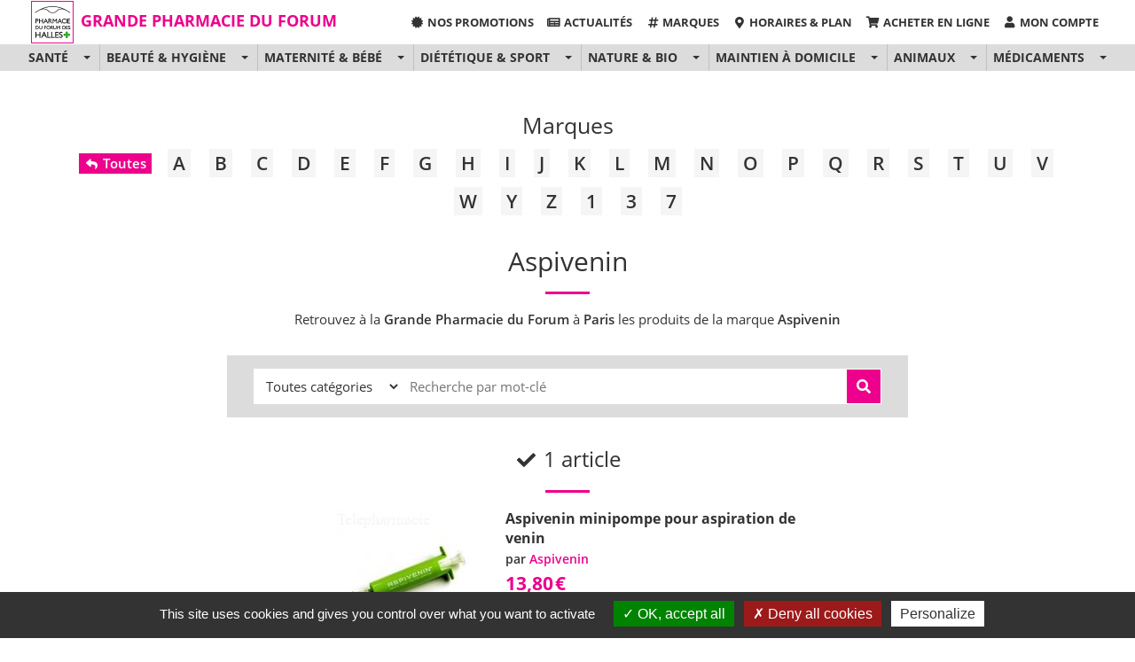

--- FILE ---
content_type: text/html; charset=UTF-8
request_url: https://www.pharmacie-forum-halles-paris.com/Aspivenin/p/4/305/28168/
body_size: 10433
content:
<!DOCTYPE html>
<html lang="fr">
<head>
<title>Marque ASPIVENIN &agrave; Paris - Grande Pharmacie du Forum</title>
<meta charset="UTF-8">
<meta name="description" content="&Agrave; Paris, les produits de la marque Aspivenin sont disponibles &agrave; la Grande Pharmacie du Forum - 1 rue Pierre Lescot - Porte Rambuteau - Niveau -2 - 75001 Paris">
<meta name="author" content="Grande Pharmacie du Forum">
<meta name="generator" content="Gulliver.com">
<meta name="viewport" content="width=device-width, initial-scale=1">
<meta http-equiv="X-UA-Compatible" content="IE=edge">
<link rel="canonical" href="https://www.pharmacie-forum-halles-paris.com/Aspivenin/p/4/305/28168/">
<meta name="robots" content="index, follow">
<link rel="icon" type="image/png" href="/gfm/240245/m/img/logo-512.png" sizes="512x512">
<link rel="stylesheet" href="https://cdnjs.cloudflare.com/ajax/libs/twitter-bootstrap/3.4.1/css/bootstrap.css" integrity="sha512-mG7Xo6XLlQ13JGPQLgLxI7bz8QlErrsE9rYQDRgF+6AlQHm9Tn5bh/vaIKxBmM9mULPC6yizAhEmKyGgNHCIvg==" crossorigin="anonymous" referrerpolicy="no-referrer" />
<link rel="stylesheet" type="text/css" href="/gfm/240004/m/css/creative/creative.min.css?t=1634727084" media="all" />
<style type="text/css">
.jslink{cursor:pointer}.sort-by-keyword-area{margin-bottom:2em;display:flex;max-width:768px;margin-left:auto;margin-right:auto;padding:1em 2em;background-color:#dcdcdc}#my_header .sort-by-keyword-area{color:#000;background-color:rgba(255,255,255,.5)}.sort-by-keyword-area form{width:100%}.sort-by-keyword-area .form-area{display:flex}.sort-by-keyword-area .form-area .input-area,.sort-by-keyword-area .form-area .select-area{height:2.667em}.sort-by-keyword-area .form-area .submit-area{width:2.667em;height:2.667em}.sort-by-keyword-area .form-area .select-area select{width:100%;height:100%;font-size:1em;color:inherit;padding-left:.667em;border:0;border-radius:0;outline:0;background-color:#fff}.sort-by-keyword-area .form-area .input-area{flex:1}.sort-by-keyword-area .form-area .input-area input{width:100%;height:100%;font-size:1em;color:inherit;padding-left:.667em;padding-right:.667em;border:0;border-radius:0;outline:0;background-color:#fff;text-overflow:ellipsis}.sort-by-keyword-area .form-area .submit-area button{width:100%;height:100%;font-size:1.067em;padding:0;border-radius:0;border:1px solid #fff;outline:0}@media(max-width:480px){.sort-by-keyword-area .form-area{display:flex;flex-wrap:wrap}.sort-by-keyword-area .form-area .select-area{flex-basis:100%;margin-bottom:.5em}}.not_found_title,h1.not_found_title,h2.not_found_title,h3.not_found_title,h4.not_found_title{color:inherit;font-family:inherit;font-size:1.6em;font-weight:500;padding:0;margin:0 0 .5em 0;line-height:normal;text-transform:none}.plist .section-heading a{color:inherit}.plist .intro-area{margin-bottom:2em}.plist .intro-area .img-area{margin-bottom:2em}.plist .intro-area .img-area img{margin:auto;max-width:100%;height:auto!important}.plist .intro-area .desc-area strong{font-weight:600}@media(min-width:1024px){.plist .intro-area{display:flex;align-items:center}.plist .intro-area .img-area{flex:1;margin-bottom:0;padding-right:2em}.plist .intro-area .desc-area{flex:1;text-align:justify}}@media(max-width:480px){.plist .intro-area{display:none}}.my-btn{font-size:.867em;font-weight:600;padding:.5em 1em}.my-btn.my-text-transform-none{text-transform:none}.my-btn .badge{font-size:smaller;font-weight:600;color:#333;background-color:#fff}.my-btn.my-btn-black{color:#fff;background-color:#000}.my-btn.my-btn-black:active,.my-btn.my-btn-black:focus,.my-btn.my-btn-black:hover{background-color:#333;color:#fff}.my-btn.my-my-black .badge{color:#000}.my-btn.my-btn-silver{color:#333;background-color:#dcdcdc}.my-btn.my-btn-silver:active,.my-btn.my-btn-silver:focus,.my-btn.my-btn-silver:hover{color:#333;background-color:#d3d3d3}.plist .nav-area{display:flex;justify-content:center;align-items:center;flex-wrap:wrap;margin-bottom:2em}.plist .nav-area div{padding:.25em}.plist .nav-area div h2,.plist .nav-area div h3,.plist .nav-area div h4{padding:0;margin:0;font:inherit}.plist .nav-area div a,.plist .nav-area div button{border-radius:0}.my-tuiles-area .my-ss-cat:first-child{margin-top:.75em}.my-tuiles-area .my-ss-cat .inside{border-bottom:1px solid #dcdcdc;padding-bottom:1em;margin-bottom:1em}.my-tuiles-area .my-ss-cat .image img{display:block;max-width:100%;width:auto;height:auto;margin:auto}.my-tuiles-area .tuile-name{font-size:1em;font-weight:800;color:inherit;margin:.667em 0 0 0;padding:0;text-transform:uppercase}.my-tuiles-area .tuile-name a{display:block;color:inherit;padding:0 .2em}@media screen and (min-width:480px){.my-tuiles-area{display:flex;flex-wrap:wrap;justify-content:center;margin-bottom:2em}.my-tuiles-area .my-ss-cat{padding:.5em;display:flex}.my-tuiles-area .my-ss-cat:first-child{margin-top:0}.my-tuiles-area .my-ss-cat .inside{width:100%;border:1px solid #dcdcdc;padding-bottom:0;margin-bottom:0}.my-tuiles-area .tuile-name{margin:.667em 0}}@media screen and (min-width:1200px){.my-tuiles-area .my-ss-cat{flex-basis:33.3333%;padding:.5em;display:flex}}@media screen and (min-width:480px) and (max-width:1200px){.my-tuiles-area .my-ss-cat{flex-basis:50%;padding:.5em;display:flex}}.plist .nb-results-area{font-size:1.6em;font-weight:500;margin-top:0;margin-bottom:.5em}.plist hr{margin:1.2em auto}.plist .reset-filter-area{display:inline-flex;min-width:33.333333%;justify-content:center;align-items:center;flex-wrap:wrap;margin-bottom:1em;background-color:#f5f5f5;border:1px solid #dcdcdc;padding:.5em 2em}.plist .reset-filter-area .reset-title{font-size:.933em;margin-right:1em}.plist .reset-filter-area .reset-filters{display:flex;justify-content:center;align-items:center;flex-wrap:wrap}.plist .reset-filter-area .reset-filters div{padding:.25em}.plist .reset-filter-area .reset-filters button{outline:0!important;border-radius:0;font-size:.8em}.plist .filter-and-sort-area{display:flex;flex-direction:column;align-items:center;margin-bottom:2em;position:relative}.plist .filter-and-sort-area button[name=filter]{font-size:.933em}.plist .filter-and-sort-area button[name=filter],.plist .filter-and-sort-area button[name=sort]{margin:.25em;outline:0!important}.plist .filter-area{position:absolute;top:100%;z-index:1;margin-top:.667em;display:none;padding-left:1em;padding-right:1em}.plist .filter-area .inside{display:inline-flex;flex-wrap:wrap;background-color:#fff;border-radius:.333em}.plist .filter-area .panel{flex:1;min-width:225px;margin:.333em;border-radius:0;border-color:silver}.plist .filter-area .panel-heading{font-size:.867em;font-weight:600;text-align:left;text-transform:uppercase;padding:.5em 1em;color:#333;background-color:#dcdcdc;border-radius:0;border-bottom:1px solid silver}.plist .filter-area .list-group{margin:0;max-height:20em;overflow-y:auto}.plist .filter-area .list-group-item{font-size:.933em;color:inherit;padding:.5em 1em;outline:0!important}.plist .filter-area .list-group-item .badge{margin-left:1em;color:inherit;line-height:normal;font-weight:400;font-size:.8em;background-color:#dcdcdc;border-radius:0;padding:.25em .5em}.plist .pagination-area{display:flex;justify-content:center;align-items:center;flex-wrap:wrap;margin-bottom:2em}.plist .pagination-area div{padding:.25em}.plist .brands-area{display:flex;justify-content:center;flex-wrap:wrap;margin-bottom:2em}.plist .brands-area div h2,.plist .brands-area div h3,.plist .brands-area div h4{display:inline;padding:0;margin:0;font:inherit}.plist .brands-area .caps{display:flex;flex-direction:column;padding-left:.5em;padding-right:.5em;margin-bottom:1em}.plist .brands-area .caps .image{background-color:#fff;border:1px solid #dcdcdc;border-radius:.25em;padding:.25em;margin-bottom:.25em;flex:1;display:flex;align-items:center}.plist .brands-area .caps:hover .image{border-color:silver}.plist .brands-area .caps .image a{flex:1}.plist .brands-area .caps .image img{max-width:105px;max-height:75px;height:auto;margin:auto}.plist .brands-area .caps .name{font-size:inherit;font-weight:inherit;padding:0;margin:auto;line-height:1.1}.plist .brands-area .caps .name a{font-weight:600;line-height:1.1}.plist .brands-area .caps .name .nb{font-size:.875em;margin-left:.25em}@media(min-width:768px){.plist .brands-area .caps{flex-basis:20%}}@media(min-width:576px) and (max-width:768px){.plist .brands-area .caps{flex-basis:25%}}@media(max-width:576px){.plist .brands-area .caps{flex-basis:50%}}.plist .sumup_promos.promotion_list{flex-basis:100%;padding:0;margin-bottom:2em;display:flex;flex-wrap:wrap;justify-content:center;align-items:center}.plist .sumup_promos.promotion_list .caps{flex-basis:50%;padding:.333em}.plist .sumup_promos.promotion_list .caps.pointer{cursor:pointer}@media screen and (min-width:640px){.plist .sumup_promos.promotion_list .caps{flex-basis:33.333%}}.plist .sumup_promos.promotion_list .caps img{display:block;max-width:100%;height:auto;margin:auto}.abecedaire-area{display:flex;flex-wrap:wrap;justify-content:center;align-items:center;margin-bottom:2em}.abecedaire-area button{margin: .25em .5em;font-size:1.4em;font-weight:600;text-decoration:none;border-radius:0;border:0;background-color:whitesmoke;color:inherit;outline:none !important}.abecedaire-area button:hover, .abecedaire-area button.current{background-color:#00A95C;color:white}.abecedaire-area .view_all{background-color:#00A95C;color:white;font-size:1em}.my-caps-web{display:flex;align-items:center;width:100%;margin-bottom:1em;padding-bottom:1em;border-bottom:1px solid #dcdcdc;line-height:normal}.my-caps-web .gotoprod{cursor:pointer}@media screen and (min-width:1024px){.caps_lines{display:flex;flex-wrap:wrap;justify-content:center;margin-bottom:2em}.my-caps-web{flex-basis:50%;align-items:normal}}.my-caps-web p{margin:0}.my-caps-web .my-thumbnail-area{flex-basis:200px;max-width:36%;text-align:center;margin-right:1em}.my-caps-web img{display:block;max-width:100%;max-height:200px;width:auto;height:auto;margin:auto}.my-caps-web .thumbnail-info-01-area{padding-top:1em;font-size:.6em;line-height:1;color:silver}.my-caps-web .my-data-area{flex:1;text-align:left}.my-caps-web .medicament-area{font-size:.867em;color:grey;text-transform:uppercase}.my-caps-web .breadcrumb-area{font-size:.8em;margin-bottom:.25em}.my-caps-web .name-area{font-size:1.067em;font-weight:700;text-transform:none;line-height:inherit;margin-top:0;margin-bottom:0}.my-caps-web .name-area a{color:inherit}.my-caps-web .name-area a:hover{text-decoration:underline}.my-caps-web .brand-area{font-size:.933em;font-weight:600;margin-top:.25em}.my-caps-web .brand-area a{display:inline-block;color:inherit;text-decoration:none;outline:0}.my-caps-web .brand-area a:hover,.my-caps-web .brand-area a:hover *{text-decoration:underline}.my-caps-web .brand-area img.brand-thumbnail{max-width:92px;max-height:32px}.my-caps-web .category-name-area{font-size:.867em;font-weight:600;margin-top:.25em}.my-caps-web .category-name-area a{color:inherit;text-decoration:none;outline:0}.my-caps-web .price-area{margin-top:.25em}.my-caps-web .price-area .price{font-size:1.4em;font-weight:700}.my-caps-web .price-area .old-price{font-size:.867em}.my-caps-web .currency{padding-left:2px!important}.my-caps-web .price-area-with-cartrule{font-size:.933em;margin-bottom:.25em}.my-caps-web .dispo-area{font-size:.867em;font-weight:600;margin-top:.5em}.my-caps-web .cartrules-area{margin:.75em 0 .25em 0;display:inline-block;color:inherit;background-color:#fff;border:1px solid #dcdcdc;padding:2px .5em;-webkit-user-select:none;-moz-user-select:none;-ms-user-select:none;user-select:none}.my-caps-web .cartrules-area .cartrules-title{font-size:.933em;font-weight:700;line-height:1.1em;padding:.333em 0}.my-caps-web .cartrules-area .cartrules-title small{font-weight:normal}.my-caps-web .click-to-action-area{margin-top:.5em}.my-caps-web .avail-info-area{font-size:.867em;margin-top:.5em}.my-caps-web .description-area{font-size:.867em;margin-top:1em;text-align:justify;line-height:1.2}.my-caps-web .description-area strong{font-weight:600}.my-caps-web .admin-area{margin-top:1em;font-size:.8em;border:1px dashed #dcdcdc;padding:.5em 1em;line-height:normal} .heart_stroke{border-bottom: 1px solid gainsboro;margin-bottom:1em}
</style>
<style type="text/css">
.color-highlight {color:#EC008C} hr {border-color:#EC008C;}a {color:#EC008C;}.bg-primary {background-color:#EC008C;}.navbar-default .navbar-header .my-header-name a {color:#EC008C;}.navbar-default .nav > li > a:hover,.navbar-default .nav > li > a:focus:hover, .navbar-default .nav > li.active > a,.navbar-default .nav > li.active > a:hover,.navbar-default .nav > li.active > a:focus {color:#EC008C;}@media (min-width: 768px) {.navbar-default.affix .navbar-header .my-header-name a, .navbar-default.affix .navbar-header .my-header-name a:hover, .navbar-default.affix .navbar-header .my-header-name a:focus {color: #EC008C!important;}.navbar-default.affix .nav > li > a:hover,.navbar-default.affix .nav > li > a:focus:hover,.navbar-default.affix .nav > li.active > a,.navbar-default.affix .nav > li.active > a:hover,.navbar-default.affix .nav > li.active > a:focus {color:#EC008C!important;}} #contact .copyright-area a:hover {color: #EC008C;} .text-primary {color: #EC008C;}.btn-primary {color: white;background-color: #EC008C;border-color: #EC008C;}.btn-primary:hover, .btn-primary:focus, .btn-primary.focus, .btn-primary:active, .btn-primary.active, .open > .dropdown-toggle.btn-primary {color: #EC008C;}.btn-primary.disabled, .btn-primary[disabled], fieldset[disabled] .btn-primary, .btn-primary.disabled:hover, .btn-primary[disabled]:hover, fieldset[disabled] .btn-primary:hover, .btn-primary.disabled:focus, .btn-primary[disabled]:focus, fieldset[disabled] .btn-primary:focus, .btn-primary.disabled.focus, .btn-primary[disabled].focus, fieldset[disabled] .btn-primary.focus, .btn-primary.disabled:active, .btn-primary[disabled]:active, fieldset[disabled] .btn-primary:active, .btn-primary.disabled.active, .btn-primary[disabled].active, fieldset[disabled] .btn-primary.active {background-color: #EC008C;border-color: #EC008C;}.btn-primary .badge {color: #EC008C;}.bg-primary .btn.btn-default {color: #EC008C; border: 2px solid white; outline: none;}.bg-primary .btn.btn-default:hover, .bg-primary .btn.btn-default:active {background-color: transparent; color: white;}.abecedaire-area button:hover, .abecedaire-area button.current{background-color:#EC008C}.brand-area-by-letter .this-letter-list-area .letter-title{color:#EC008C}.abecedaire-area .view_all{background-color:#EC008C}.my-tuiles-area .my-ss-cat .inside:hover .tuile-name a, .my-tuiles-area .my-ss-cat .inside .tuile-name a:hover{color:#EC008C}.form_covid_0321 .line{border-bottom-color:#EC008C}section{padding-top:2em;padding-bottom:2em}.navbar-default,.navbar-default.my-navbar-opaque{border-color:#fff;background-color:#fff}.navbar-default .navbar-collapse{border-color:#fff}.navbar-default .navbar-header .my-header-name{padding-left:7.5px;padding-right:7.5px}.navbar-default .navbar-header .my-header-name h1,.navbar-default .navbar-header .my-header-name h2,.navbar-default .navbar-header .my-header-name h3{padding-top:2.5px;padding-bottom:2.5px}@media (min-width:768px){.navbar-default .navbar-header .my-header-name a,.navbar-default .navbar-header .my-header-name a:focus,.navbar-default .navbar-header .my-header-name a:hover{color:#EC008C!important}.navbar-default .nav>li>a,.navbar-default .nav>li>a:focus{color:#333}.navbar-default .nav>li>a:focus:hover,.navbar-default .nav>li>a:hover{color:#333}.navbar-default .nav>li.active>a,.navbar-default .nav>li.active>a:focus,.navbar-default .nav>li.active>a:hover{color:#333}.navbar-default .nav>li>a:focus:hover,.navbar-default .nav>li>a:hover{color:#EC008C!important}.navbar-default .nav>li.active>a,.navbar-default .nav>li.active>a:focus,.navbar-default .nav>li.active>a:hover{color:#EC008C!important}}@media (min-width:992px){#mainNav .container-fluid{padding-left:0;padding-right:0}#mainNav li.arbo_product{display:none}}@media (max-width:991.98px){.my_navigation_plus{display:none}}@media (min-width:992px){.my_navigation_plus{flex-basis:100%;background-color:#dcdcdc}.my_navigation_plus .nav.nav-pills{display:flex;flex-wrap:wrap;justify-content:center}.my_navigation_plus .nav.nav-pills>li{display:flex;border-left:1px solid silver}.my_navigation_plus .nav.nav-pills>li:first-child{border-left:0}.my_navigation_plus .nav.nav-pills>li>a:first-child{font-size:.933em}.my_navigation_plus .nav.nav-pills>li .dropdown-menu a{font-size:1.063em}}
</style>
<!-- HTML5 Shim and Respond.js IE8 support of HTML5 elements and media queries -->
<!-- WARNING: Respond.js doesn't work if you view the page via file:// -->
<!--[if lt IE 9]>
<script src="https://cdnjs.cloudflare.com/ajax/libs/html5shiv/3.7.3/html5shiv.min.js" integrity="sha512-UDJtJXfzfsiPPgnI5S1000FPLBHMhvzAMX15I+qG2E2OAzC9P1JzUwJOfnypXiOH7MRPaqzhPbBGDNNj7zBfoA==" crossorigin="anonymous"></script>
<script src="https://cdnjs.cloudflare.com/ajax/libs/respond.js/1.4.2/respond.min.js" integrity="sha512-qWVvreMuH9i0DrugcOtifxdtZVBBL0X75r9YweXsdCHtXUidlctw7NXg5KVP3ITPtqZ2S575A0wFkvgS2anqSA==" crossorigin="anonymous"></script>
<![endif]-->
<link rel="stylesheet" type="text/css" href="/gfm/240004/m/css/open-sans.css" media="all" />
<link rel="stylesheet" href="https://cdnjs.cloudflare.com/ajax/libs/font-awesome/5.15.4/css/all.min.css" integrity="sha512-1ycn6IcaQQ40/MKBW2W4Rhis/DbILU74C1vSrLJxCq57o941Ym01SwNsOMqvEBFlcgUa6xLiPY/NS5R+E6ztJQ==" crossorigin="anonymous" referrerpolicy="no-referrer" media="print" onload="this.media='all'; this.onload=null;" />
</head>
<body id="page-top" class="fdh"><nav id="mainNav" class="navbar navbar-default navbar-fixed-top my-navbar-opaque"><div class="container-fluid"><div class="navbar-header"><div class="my-header-logo"><a class="page-scroll" href="https://www.pharmacie-forum-halles-paris.com/" title="Grande Pharmacie du Forum" rel="nofollow"><img loading="lazy" src="/gfm/240245/m/img/logo-96.png" alt="Grande Pharmacie du Forum" width="96" height="96"></a></div><div class="my-header-name"><a class="page-scroll" href="https://www.pharmacie-forum-halles-paris.com/" title="Grande Pharmacie du Forum">Grande Pharmacie du Forum</a></div><div class="my-header-menu"><button type="button" class="navbar-toggle collapsed" data-toggle="collapse" data-target="#bs-example-navbar-collapse-1"><span class="sr-only">Toggle navigation</span> Menu <i class="fa fa-bars"></i></button></div></div><div class="collapse navbar-collapse" id="bs-example-navbar-collapse-1"><ul class="nav navbar-nav"><li><a class="page-scroll" href="/Promotions/p/3/302/0/" title="Nos promotions"><i class="fas fa-certificate fa-fw"></i> Nos promotions</a></li><li><a class="page-scroll" href="/Actualites/p/3/312/0/" title="Actualit&eacute;s"><i class="fas fa-newspaper fa-fw"></i> Actualit&eacute;s</a></li><li class="nav-item dropdown arbo_product"><a class="nav-link dropdown-toggle" href="#" id="navbarDropdown" role="button" data-toggle="dropdown" aria-haspopup="true" aria-expanded="false"><i class="fas fa-bars fa-fw"></i> Nos produits</a><ul class="dropdown-menu dropdown-menu-right" aria-labelledby="navbarDropdown" style="left:0;right:auto;"><li class="dropdown-item"><div class="my-link"><a href="/Sante/p/3/321/0/" title="Sant&eacute;"><span class="icon"><i class="my-fa-icon fas fa-heartbeat"></i></span><span class="link">Sant&eacute;</span></a></div></li>
<li class="dropdown-item"><div class="my-link"><a href="/Beaute-Hygiene/p/3/322/0/" title="Beaut&eacute; &amp; Hygi&egrave;ne"><span class="icon"><i class="my-fa-icon fas fa-pump-soap"></i></span><span class="link">Beaut&eacute; &amp; Hygi&egrave;ne</span></a></div></li>
<li class="dropdown-item"><div class="my-link"><a href="/Maternite-Bebe/p/3/323/0/" title="Maternit&eacute; &amp; B&eacute;b&eacute;"><span class="icon"><i class="my-fa-icon fas fa-baby"></i></span><span class="link">Maternit&eacute; &amp; B&eacute;b&eacute;</span></a></div></li>
<li class="dropdown-item"><div class="my-link"><a href="/Dietetique-Sport/p/3/324/0/" title="Di&eacute;t&eacute;tique &amp; Sport"><span class="icon"><i class="my-fa-icon fas fa-running"></i></span><span class="link">Di&eacute;t&eacute;tique &amp; Sport</span></a></div></li>
<li class="dropdown-item"><div class="my-link"><a href="/Nature-Bio/p/3/325/0/" title="Nature &amp; Bio"><span class="icon"><i class="my-fa-icon fas fa-leaf"></i></span><span class="link">Nature &amp; Bio</span></a></div></li>
<li class="dropdown-item"><div class="my-link"><a href="/Maintien-a-domicile/p/3/326/0/" title="Maintien &agrave; domicile"><span class="icon"><i class="my-fa-icon fas fa-crutch"></i></span><span class="link">Maintien &agrave; domicile</span></a></div></li>
<li class="dropdown-item"><div class="my-link"><a href="/Animaux/p/3/327/0/" title="Animaux"><span class="icon"><i class="my-fa-icon fas fa-paw"></i></span><span class="link">Animaux</span></a></div></li>
<li class="dropdown-item"><div class="my-link"><a href="/Medicaments/p/3/328/0/" title="M&eacute;dicaments"><span class="icon"><i class="my-fa-icon fas fa-pills"></i></span><span class="link">M&eacute;dicaments</span></a></div></li>
</ul></li><li><a href="/Marques/p/3/305/0/" title="Marques"><i class="fas fa-hashtag fa-fw"></i> Marques</a></li><li><a class="page-scroll" href="#contact" title="Horaires &amp; Plan"><i class="fas fa-map-marker-alt fa-fw"></i> Horaires &amp; Plan</a></li><li><a class="page-scroll" href="https://www.pharmacie-forum-halles-paris.com/appli" title="Acheter en ligne" target="_blank"><i class="fas fa-shopping-cart fa-fw"></i> Acheter en ligne</a></li><li><a class="page-scroll" href="https://www.pharmacie-forum-halles-paris.com/appli" title="Acheter en ligne" target="_blank"><i class="fas fa-user fa-fw"></i> Mon compte</a></li></ul></div><nav role="navigation" class="my_navigation_plus"><ul class="nav nav-pills"><li role="presentation" class="dropdown"><a href="/Sante/p/3/321/0/" title="Sant&eacute;">Sant&eacute;</a><a class="dropdown-toggle" data-toggle="dropdown" href="#" role="button" aria-haspopup="true" aria-expanded="false"><span class="caret"></span></a><ul class="dropdown-menu"><li><a href="/Allergie-prevention/p/3/351/0/" title="Allergie, pr&eacute;vention">Allergie, pr&eacute;vention</a></li><li><a href="/Complement-alimentaire/p/3/352/0/" title="Compl&eacute;ment alimentaire">Compl&eacute;ment alimentaire</a></li><li><a href="/Sexualite/p/3/353/0/" title="Sexualit&eacute;">Sexualit&eacute;</a></li><li><a href="/Anti-poux-Anti-moustiques/p/3/354/0/" title="Anti-poux, Anti-moustiques">Anti-poux, Anti-moustiques</a></li><li><a href="/Stress-anxiete-Sommeil/p/3/355/0/" title="Stress, anxi&eacute;t&eacute;, Sommeil">Stress, anxi&eacute;t&eacute;, Sommeil</a></li><li><a href="/Douleurs-maux/p/3/356/0/" title="Douleurs/maux">Douleurs/maux</a></li><li><a href="/Autres-Sante/p/3/357/0/" title="Autres">Autres</a></li></ul></li><li role="presentation" class="dropdown"><a href="/Beaute-Hygiene/p/3/322/0/" title="Beaut&eacute; &amp; Hygi&egrave;ne">Beaut&eacute; &amp; Hygi&egrave;ne</a><a class="dropdown-toggle" data-toggle="dropdown" href="#" role="button" aria-haspopup="true" aria-expanded="false"><span class="caret"></span></a><ul class="dropdown-menu"><li><a href="/Visage/p/3/358/0/" title="Visage">Visage</a></li><li><a href="/Corps/p/3/359/0/" title="Corps">Corps</a></li><li><a href="/Cheveux/p/3/360/0/" title="Cheveux">Cheveux</a></li><li><a href="/Solaire/p/3/361/0/" title="Solaire">Solaire</a></li><li><a href="/Homme/p/3/362/0/" title="Homme">Homme</a></li><li><a href="/Hygiene-bucco-dentaire/p/3/363/0/" title="Hygi&egrave;ne bucco-dentaire">Hygi&egrave;ne bucco-dentaire</a></li><li><a href="/Autres-Beaute-Hygiene/p/3/364/0/" title="Autres">Autres</a></li></ul></li><li role="presentation" class="dropdown"><a href="/Maternite-Bebe/p/3/323/0/" title="Maternit&eacute; &amp; B&eacute;b&eacute;">Maternit&eacute; &amp; B&eacute;b&eacute;</a><a class="dropdown-toggle" data-toggle="dropdown" href="#" role="button" aria-haspopup="true" aria-expanded="false"><span class="caret"></span></a><ul class="dropdown-menu"><li><a href="/Maman/p/3/365/0/" title="Maman">Maman</a></li><li><a href="/Bebe/p/3/366/0/" title="B&eacute;b&eacute;">B&eacute;b&eacute;</a></li><li><a href="/Autres-Maternite-Bebe/p/3/367/0/" title="Autres">Autres</a></li></ul></li><li role="presentation" class="dropdown"><a href="/Dietetique-Sport/p/3/324/0/" title="Di&eacute;t&eacute;tique &amp; Sport">Di&eacute;t&eacute;tique &amp; Sport</a><a class="dropdown-toggle" data-toggle="dropdown" href="#" role="button" aria-haspopup="true" aria-expanded="false"><span class="caret"></span></a><ul class="dropdown-menu"><li><a href="/Minceur-Regime/p/3/368/0/" title="Minceur - R&eacute;gime">Minceur - R&eacute;gime</a></li><li><a href="/Musculation/p/3/369/0/" title="Musculation">Musculation</a></li><li><a href="/Energie/p/3/370/0/" title="Energie">Energie</a></li><li><a href="/Autres-Dietetique-Sport/p/3/371/0/" title="Autres">Autres</a></li></ul></li><li role="presentation" class="dropdown"><a href="/Nature-Bio/p/3/325/0/" title="Nature &amp; Bio">Nature &amp; Bio</a><a class="dropdown-toggle" data-toggle="dropdown" href="#" role="button" aria-haspopup="true" aria-expanded="false"><span class="caret"></span></a><ul class="dropdown-menu"><li><a href="/Phytotherapie-Fleur/p/3/372/0/" title="Phytoth&eacute;rapie - Fleur">Phytoth&eacute;rapie - Fleur</a></li><li><a href="/Huile-essentielle/p/3/373/0/" title="Huile essentielle">Huile essentielle</a></li><li><a href="/Bio/p/3/374/0/" title="Bio">Bio</a></li><li><a href="/Autres-Nature-Bio/p/3/375/0/" title="Autres">Autres</a></li></ul></li><li role="presentation" class="dropdown"><a href="/Maintien-a-domicile/p/3/326/0/" title="Maintien &agrave; domicile">Maintien &agrave; domicile</a><a class="dropdown-toggle" data-toggle="dropdown" href="#" role="button" aria-haspopup="true" aria-expanded="false"><span class="caret"></span></a><ul class="dropdown-menu"><li><a href="/Mobilite/p/3/376/0/" title="Mobilit&eacute;">Mobilit&eacute;</a></li><li><a href="/Autres-Maintien-a-domicile/p/3/377/0/" title="Autres">Autres</a></li></ul></li><li role="presentation" class="dropdown"><a href="/Animaux/p/3/327/0/" title="Animaux">Animaux</a><a class="dropdown-toggle" data-toggle="dropdown" href="#" role="button" aria-haspopup="true" aria-expanded="false"><span class="caret"></span></a><ul class="dropdown-menu"><li><a href="/Parasites-Puces/p/3/378/0/" title="Parasites - Puces">Parasites - Puces</a></li><li><a href="/Soins-veterinaires/p/3/379/0/" title="Soins v&eacute;t&eacute;rinaires">Soins v&eacute;t&eacute;rinaires</a></li><li><a href="/Aliments-animal/p/3/380/0/" title="Aliments animal">Aliments animal</a></li><li><a href="/Autres-Animaux/p/3/381/0/" title="Autres">Autres</a></li></ul></li><li role="presentation" class="dropdown"><a href="/Medicaments/p/3/328/0/" title="M&eacute;dicaments">M&eacute;dicaments</a><a class="dropdown-toggle" data-toggle="dropdown" href="#" role="button" aria-haspopup="true" aria-expanded="false"><span class="caret"></span></a><ul class="dropdown-menu"><li><a href="/Douleurs-Fievre/p/3/382/0/" title="Douleurs - Fievre">Douleurs - Fievre</a></li><li><a href="/Rhume-Gorge-Toux/p/3/383/0/" title="Rhume - Gorge - Toux">Rhume - Gorge - Toux</a></li><li><a href="/Digestion/p/3/384/0/" title="Digestion">Digestion</a></li><li><a href="/Circulation/p/3/385/0/" title="Circulation">Circulation</a></li><li><a href="/Soins-bucco-dentaire/p/3/386/0/" title="Soins bucco-dentaire">Soins bucco-dentaire</a></li><li><a href="/Ophtalmologie/p/3/387/0/" title="Ophtalmologie">Ophtalmologie</a></li><li><a href="/Homeopathie/p/3/388/0/" title="Hom&eacute;opathie">Hom&eacute;opathie</a></li><li><a href="/Premiers-soins/p/3/389/0/" title="Premiers soins">Premiers soins</a></li><li><a href="/Orthopedie/p/3/390/0/" title="Orthop&eacute;die">Orthop&eacute;die</a></li><li><a href="/Autres-Medicaments/p/3/391/0/" title="Autres">Autres</a></li></ul></li></ul></nav></div></nav><section class="bg-default plist">
<div class="container">
<div class="row">
<div class="col-lg-12 text-center">
<div class="my-title"><a href="/Marques/p/3/305/0/" title="Marques">Marques</a></div>
<div class="abecedaire-area"><button type="button" class="view_all jslink" value="/Marques/p/3/305/0/" title="Toutes les marques"><i class="fas fa-reply fa-sm fa-fw"></i> Toutes</button><button type="button" class="letter jslink" value="/Marques/p/3/305/0/letter=A" title="A">A</button><button type="button" class="letter jslink" value="/Marques/p/3/305/0/letter=B" title="B">B</button><button type="button" class="letter jslink" value="/Marques/p/3/305/0/letter=C" title="C">C</button><button type="button" class="letter jslink" value="/Marques/p/3/305/0/letter=D" title="D">D</button><button type="button" class="letter jslink" value="/Marques/p/3/305/0/letter=E" title="E">E</button><button type="button" class="letter jslink" value="/Marques/p/3/305/0/letter=F" title="F">F</button><button type="button" class="letter jslink" value="/Marques/p/3/305/0/letter=G" title="G">G</button><button type="button" class="letter jslink" value="/Marques/p/3/305/0/letter=H" title="H">H</button><button type="button" class="letter jslink" value="/Marques/p/3/305/0/letter=I" title="I">I</button><button type="button" class="letter jslink" value="/Marques/p/3/305/0/letter=J" title="J">J</button><button type="button" class="letter jslink" value="/Marques/p/3/305/0/letter=K" title="K">K</button><button type="button" class="letter jslink" value="/Marques/p/3/305/0/letter=L" title="L">L</button><button type="button" class="letter jslink" value="/Marques/p/3/305/0/letter=M" title="M">M</button><button type="button" class="letter jslink" value="/Marques/p/3/305/0/letter=N" title="N">N</button><button type="button" class="letter jslink" value="/Marques/p/3/305/0/letter=O" title="O">O</button><button type="button" class="letter jslink" value="/Marques/p/3/305/0/letter=P" title="P">P</button><button type="button" class="letter jslink" value="/Marques/p/3/305/0/letter=Q" title="Q">Q</button><button type="button" class="letter jslink" value="/Marques/p/3/305/0/letter=R" title="R">R</button><button type="button" class="letter jslink" value="/Marques/p/3/305/0/letter=S" title="S">S</button><button type="button" class="letter jslink" value="/Marques/p/3/305/0/letter=T" title="T">T</button><button type="button" class="letter jslink" value="/Marques/p/3/305/0/letter=U" title="U">U</button><button type="button" class="letter jslink" value="/Marques/p/3/305/0/letter=V" title="V">V</button><button type="button" class="letter jslink" value="/Marques/p/3/305/0/letter=W" title="W">W</button><button type="button" class="letter jslink" value="/Marques/p/3/305/0/letter=Y" title="Y">Y</button><button type="button" class="letter jslink" value="/Marques/p/3/305/0/letter=Z" title="Z">Z</button><button type="button" class="letter jslink" value="/Marques/p/3/305/0/letter=1" title="1">1</button><button type="button" class="letter jslink" value="/Marques/p/3/305/0/letter=3" title="3">3</button><button type="button" class="letter jslink" value="/Marques/p/3/305/0/letter=7" title="7">7</button></div>
<h1 class="my-main-title">Aspivenin</h1>
<hr>
<div class="category-description my-model-text"><p>Retrouvez à la <strong>Grande Pharmacie du Forum</strong> &agrave; <strong>Paris</strong> les produits de la marque <strong>Aspivenin</strong></p></div>
<!-- 1/1 -->

<div class="sort-by-keyword-area">
  <form action="/php/main_new_api.php" method="post" role="search" onsubmit="return searchByCategory(this);">
    <fieldset>
      <input type="hidden" name="EXEC" value="PRODUCT_LIST">
      <input type="hidden" name="ID_SESSION" value="VbBI6CUG">
      
      <div class="form-area">
        <div class="select-area">
          <select name="ID_CATEGORY"><option selected="selected" value="320">Toutes cat&eacute;gories</option><option value="321">Sant&eacute;</option><option value="322">Beaut&eacute; &amp; Hygi&egrave;ne</option><option value="323">Maternit&eacute; &amp; B&eacute;b&eacute;</option><option value="324">Di&eacute;t&eacute;tique &amp; Sport</option><option value="325">Nature &amp; Bio</option><option value="326">Maintien &agrave; domicile</option><option value="327">Animaux</option><option value="328">M&eacute;dicaments</option>          </select>
        </div>
        <div class="input-area">
          <input name="QUERY" type="search" placeholder="Recherche par mot-cl&eacute;" value="" required="required">
        </div>
        <div class="submit-area">
          <button type="submit" class="btn btn-primary"><i class="fa fa-search"></i></button>
        </div>
      </div>
    </fieldset>
  </form>
</div>
<p class="nb-results-area"><i class="fas fa-check fa-sm fa-fw"></i> 1 article</p><hr><div class="caps_lines"><div class="my-caps my-caps-web link" data-dest_url="/aspivenin-minipompe-pour-aspiration-de-venin-p18015"><div class="my-thumbnail-area gotoprod"><img loading="lazy" src="/client/240001/media/files/ASPI-VENIN-MINI-POMPE-9473_1_1524663540.jpg" alt="Aspivenin minipompe pour aspiration de venin" width="150" height="150"></div><div class="my-data-area"><h2 class="name-area"><a href="/aspivenin-minipompe-pour-aspiration-de-venin-p18015" title="Aspivenin minipompe pour aspiration de venin">Aspivenin minipompe pour aspiration de venin</a></h2>
<p class="brand-area">par <a href="/Aspivenin/p/4/305/28168/" title="Aspivenin"><span class="color-highlight">Aspivenin</span></a></p>
<div class="price-area"><span class="price color-highlight">13,80<span class="currency">&euro;</span></span></div>
<p class="dispo-area"><span class="color-highlight">En stock</span></p>
<div class="avail-info-area"><div><i class="fas fa-check fa-sm fa-fw"></i> Retrait gratuit en 3h</div><div><i class="fas fa-times fa-sm fa-fw"></i> <del>Livraison &agrave; domicile</del></div></div><div class="click-to-action-area"><button type="button" class="btn my-btn my-btn-black jslink" value="/aspivenin-minipompe-pour-aspiration-de-venin-p18015" title="Commander">Commander <i class="fas fa-chevron-right fa-sm fa-fw"></i></button></div><div class="description-area">Minipompe pour aspiration de venin.&nbsp;</div></div>
</div></div>
<hr>
<p class="text-center legal-info-photos-area" data-nosnippet>
  (*) Les photos de produits pr&eacute;sent&eacute;es dans l&#039;application sont issues d&#039;une recherche internet destin&eacute;e &agrave; illustrer la d&eacute;signation d&#039;un produit.
  Elles sont non contractuelles. Les produits s&eacute;lectionn&eacute;s pourront diff&eacute;rer dans leur pr&eacute;sentation au moment du retrait en magasin.
  Nous vous invitons &agrave; contr&ocirc;ler au moment du retrait la conformit&eacute; des produits par rapport &agrave; votre commande.
  La l&eacute;gislation interdisant la reprise de m&eacute;dicaments emport&eacute;s apr&egrave;s une vente, aucun &eacute;change ne pourra &ecirc;tre possible autre que sur un produit de parapharmacie.
</p><h2 class="my-baseline-title">Marque Aspivenin en pharmacie, &agrave; Paris</h2><hr>
</div><!-- class="col" -->
</div><!-- class="row" -->
</div><!-- class="container" -->
</section>
<section class="bg-dark" id="downloads" style="padding-top:2em;padding-bottom:2em;">
<div class="container">
<div class="row">
<div class="col-lg-8 col-lg-offset-2 text-center">
<div class="use-webapp-area"><a href="https://www.pharmacie-forum-halles-paris.com/appli" class="btn btn-primary btn-lg" title="Acc&eacute;der aux services" target="_blank"><i class="fas fa-user fa-fw"></i> Acc&eacute;der aux services <i class="fas fa-chevron-right fa-fw"></i></a></div>
<div class="app_area_title">Profitez des services de votre pharmacie en ligne</div>
</div><!-- class="col" -->
</div><!-- class="row" -->
</div><!-- class="container" -->
</section>
<section class="bg-default" id="contact">
<div class="container">
<div class="row">
<div class="col-lg-12 text-center">
<div class="section-heading h2">Grande Pharmacie du Forum</div>
<address><div style="display:none;">Grande Pharmacie du Forum</div>1 rue Pierre Lescot - Porte Rambuteau - Niveau -2<br>75001 Paris</address>
<div class="row">
<div class="col-lg-6 text-center">
<p class="section-heading h3"><i class="far fa-clock fa-fw"></i> Horaires</p>
<p>OUVERT DU LUNDI AU SAMEDI de 8h30 à 20h30<br />DIMANCHE de 10h à 20h<br /><br />Fermé&nbsp;: jeudi 1 mai 2025<br />Ouvert&nbsp;: jeudi 8 mai 2025<br />Ouvert&nbsp;: jeudi 29 mai 2025<br /><br /></p>
</div><!-- class="col" -->
<div class="col-lg-6 text-center">
<p class="section-heading h3"><i class="far fa-address-book fa-fw"></i> Contacter la pharmacie</p>
<div class="phone-fax-area"><div class="phone"><a href="tel:0140419080"><i class="fas fa-phone-volume fa-lg" data-fa-transform="rotate--30"></i> 01 40 41 90 80</a></div><div><i class="fas fa-fax fa-fw"></i> 01 40 41 91 45</div></div>
</div>
</div><!-- class="row" -->
<hr>
<div class="copyright-area">&copy; Grande Pharmacie du Forum - Pharmacie Paris - Tous droits r&eacute;serv&eacute;s - <a href="https://www.pharmacie-forum-halles-paris.com/" title="Accueil">Accueil</a> - <a href="https://www.pharmacie-forum-halles-paris.com/Mentions-legales/p/3/102/0/" title="Mentions l&eacute;gales" rel="nofollow">Mentions l&eacute;gales</a></div><div class="copyright-area">Grande Pharmacie du Forum &agrave; Paris (75) - Ile-de-France</div>
</div><!-- class="col" -->
</div><!-- class="row" -->
</div><!-- class="container" -->
</section>
<div class="modal fade" tabindex="-1" role="dialog" id="send_friend_modal">
<div class="modal-dialog modal-sm" role="document">
  <div class="modal-content">
    <div class="modal-header">
      <button type="button" class="close" data-dismiss="modal" aria-label="Close"><span aria-hidden="true">&times;</span></button>
      <div class="modal-title"><div class="my-ajax-title-area"></div></div>
    </div>
    <div class="modal-body"><div class="my-ajax-content-area"></div></div>
    <div class="modal-footer">
      <button type="button" class="btn btn-default btn-xs" data-dismiss="modal">Fermer</button>
    </div>
  </div><!-- /.modal-content -->
</div><!-- /.modal-dialog -->
</div><!-- /.modal --><script type="text/javascript" src="/gfm/240004/m/js/web/jquery-1.11.3.min.js"></script>
<!-- Bootstrap Core JavaScript -->
<script src="https://cdnjs.cloudflare.com/ajax/libs/twitter-bootstrap/3.4.1/js/bootstrap.min.js" integrity="sha512-oBTprMeNEKCnqfuqKd6sbvFzmFQtlXS3e0C/RGFV0hD6QzhHV+ODfaQbAlmY6/q0ubbwlAM/nCJjkrgA3waLzg==" crossorigin="anonymous" referrerpolicy="no-referrer"></script>
<!-- Plugin JavaScript -->
<script src="https://cdnjs.cloudflare.com/ajax/libs/jquery-easing/1.4.1/jquery.easing.min.js" integrity="sha512-0QbL0ph8Tc8g5bLhfVzSqxe9GERORsKhIn1IrpxDAgUsbBGz/V7iSav2zzW325XGd1OMLdL4UiqRJj702IeqnQ==" crossorigin="anonymous"></script>
<script src="https://cdnjs.cloudflare.com/ajax/libs/scrollReveal.js/4.0.9/scrollreveal.min.js" integrity="sha512-Kr+RPfLjQ71E0cJ9nseJ6jwTrnmMnuSPnnsVQQ/ZYYCjOHKfJcWj8ILICXnvf9A7ZQChNzIbr9x/ZAxA6xAZlQ==" crossorigin="anonymous"></script>
<!-- Theme JavaScript -->
<script src="/gfm/240004/m/js/creative/creative.min.js"></script>
<script src="/client/240004/misc/1606226777_common_js.js" charset="utf-8"></script>
<script type="text/javascript">
function toogle_filter_area(obj) {
  const area = jQuery(obj).parents('.filter-and-sort-area').find('.filter-area');
  if (area.is(":hidden")) {
    area.show();
    jQuery(obj).addClass('my-btn-black').blur();
    jQuery(obj).find('.fa-icon').removeClass('fa-filter').addClass('fa-times');
  } else {
    area.hide();
    jQuery(obj).removeClass('my-btn-black').blur();
    jQuery(obj).find('.fa-icon').removeClass('fa-times').addClass('fa-filter');
  }
}
</script><script type="text/javascript">
const T_VAR = {
  ID_SESSION: 'VbBI6CUG',
  ID_CATEGORY: '305',
  MAIN_PHP: '/php/main_new_api.php',
  FTP: '/gfm/240004/m',
  FTP_CHILD: '/gfm/240245/m'
};
</script>
<!-- Rich Snippets : WebSite -->
<script type="application/ld+json">{"@context":"https://schema.org", "@type":"WebSite", "name": "Grande Pharmacie du Forum", "url": "https://www.pharmacie-forum-halles-paris.com", "potentialAction": {"@type": "SearchAction", "target": "https://www.pharmacie-forum-halles-paris.com/Nos-produits/p/3/320/0/QUERY={search_term_string}", "query-input": "required name=search_term_string"}}</script>
<!-- Rich Snippets : Organization -->
<script type="application/ld+json">{"@context":"https://schema.org", "@type":"Organization", "name": "Grande Pharmacie du Forum", "url": "https://www.pharmacie-forum-halles-paris.com", "logo": "https://www.pharmacie-forum-halles-paris.com/gfm/240245/m/img/logo-512.png", "address": {"@type":"PostalAddress","streetAddress": "1 rue Pierre Lescot - Porte Rambuteau - Niveau -2","postalCode": "75001","addressLocality": "Paris"}, "telephone": "+33140419080", "faxNumber": "+33140419145", "contactPoint": {"@type":"ContactPoint", "telephone": "+33140419080", "faxNumber": "+33140419145", "contactType":"customer service","contactOption":"TollFree","areaServed":"FR","availableLanguage":["French"]}, "sameAs" : [ "https://www.facebook.com/PharmacieduForumdesHalles","https://www.instagram.com/pharmacie_forumdeshalles/" ]}</script>
<!-- Rich Snippets : BreadcrumbList -->
<script type="application/ld+json">{"@context":"https://schema.org", "@type":"BreadcrumbList", "itemListElement": [{"@type": "ListItem", "position": 1, "name": "Marques", "item": "https://www.pharmacie-forum-halles-paris.com/Marques/p/3/305/0/"}]}</script>
<script>
function initTarteaucitronAnalytics() {
  tarteaucitron.user.analyticsUa = 'UA-184314355-1';
  tarteaucitron.user.analyticsMore = function () { 
    ga('create', 'UA-184314355-1', 'auto');
    ga('set', 'forceSSL', true);
    ga('require', 'linkid', 'linkid.js');
    ga('require', 'displayfeatures');
    
    
    ga('send', 'pageview');
  };
  (tarteaucitron.job = tarteaucitron.job || []).push('analytics');
}
</script><!-- Global site tag (gtag.js) - Google Analytics -->
<script async src="https://www.googletagmanager.com/gtag/js?id=G-DY7HQ6SN61"></script>
<script>
  window.dataLayer = window.dataLayer || [];
  function gtag(){dataLayer.push(arguments);}
  gtag('js', new Date());
  gtag('config', 'G-DY7HQ6SN61');
</script>
<script
  src="https://cdnjs.cloudflare.com/ajax/libs/tarteaucitronjs/1.9.4/tarteaucitron.js"
  integrity="sha512-Axd9UlkGV/ixCnwOXeOsbSqJ8ln7UmX+iukaa4z35xjthdDwJoFBmS7H6PWJN2aCugbMZQlBuyjVom72stCpYg=="
  crossorigin="anonymous"
  referrerpolicy="no-referrer"
></script>
<script type="text/javascript">
tarteaucitron.init({
  "privacyUrl": "", /* Privacy policy url */
  "hashtag": "#tarteaucitron", /* Open the panel with this hashtag */
  "cookieName": "tarteaucitron", /* Cookie name */
  "orientation": "bottom", /* Banner position (top - bottom) */
  "groupServices": false, /* Group services by category */
  "showAlertSmall": false, /* Show the small banner on bottom right */
  "cookieslist": false, /* Show the cookie list */
  "closePopup": false, /* Show a close X on the banner */
  "showIcon": false, /* Show cookie icon to manage cookies */
  //"iconSrc": "", /* Optionnal: URL or base64 encoded image */
  "iconPosition": "BottomRight", /* BottomRight, BottomLeft, TopRight and TopLeft */
  "adblocker": false, /* Show a Warning if an adblocker is detected */
  "DenyAllCta" : true, /* Show the deny all button */
  "AcceptAllCta" : true, /* Show the accept all button when highPrivacy on */
  "highPrivacy": true, /* HIGHLY RECOMMANDED Disable auto consent */
  "handleBrowserDNTRequest": false, /* If Do Not Track == 1, disallow all */
  "removeCredit": false, /* Remove credit link */
  "moreInfoLink": true, /* Show more info link */
  "useExternalCss": false, /* If false, the tarteaucitron.css file will be loaded */
  "useExternalJs": false, /* If false, the tarteaucitron.js file will be loaded */
  //"cookieDomain": ".my-multisite-domaine.fr", /* Shared cookie for multisite */
  "readmoreLink": "", /* Change the default readmore link */
  "mandatory": true, /* Show a message about mandatory cookies */
});

/* globals initTarteaucitronAnalytics */
if (typeof initTarteaucitronAnalytics === 'function') {
  initTarteaucitronAnalytics();
}

</script></body>
</html>


--- FILE ---
content_type: text/javascript
request_url: https://www.pharmacie-forum-halles-paris.com/client/240004/misc/1606226777_common_js.js
body_size: 717
content:
// file: common_js.js

// character encoding : UTF-8

// variables defined in HTML
/* globals T_VAR */

$(function() {
  $('.dialog_webpage').on('click', function (e) {
    e.preventDefault();
    const L_windowWidth = $(window).width();
    const L_windowHeight = $(window).height();
    const wFull = (L_windowWidth < 768) ? (L_windowWidth - 16) : 768;
    const hFull = L_windowHeight * 0.85;

    // On récupère le id_category de destination
    const dest_id_category = $(this).attr('data-id_category');
    if (dest_id_category) {
      const url = T_VAR['MAIN_PHP'] + '?EXEC=VIEW_WEBPAGE&AJAX=true&ID_SESSION=' +
        T_VAR['ID_SESSION'] + '&ID_CATEGORY=' + dest_id_category;
      $('.JQdialog_webpage').load(url).dialog({
        title: $(this).attr('title'),
        modal: true,
        dialogClass: 'popup',
        resizable: true,
        position: { my: 'top', at: 'center top+10%', of: window },
        width: wFull,
        /*height: hFull,*/
        maxHeight: hFull,
        closeText: 'Fermer',
        buttons: {
          Fermer: function() {
            $(this).dialog('close');
          }
        },
        open: function(_event, _ui) {
          $(this).html('<progress max="100" style="width:100%;"></progress>');
        },
        close: function(_event, _ui) {
          $(this).dialog('destroy');
          $(this).html('');
        }
      });
    }
  });
  // links over items (needs class '.jslink' and 'data-dest_url=""'
  $('.jslink').on("click", function (e) {
    e.preventDefault();
    let dest_url = $(this).attr('data-dest_url');
    if (!dest_url) {
      dest_url = $(this).val();
      if (!dest_url) {
        return;
      }
    }
    document.location.href = '' + dest_url + '';
    return;
  });
  // links over thumbnails
  $('.my-caps-web.link .gotoprod').on("click", function (e) {
    e.preventDefault();
    const dest_url = $(this).parents('.my-caps-web').attr('data-dest_url');
    if (!dest_url) {
      return;
    }
    document.location.href='' + dest_url + '';
    return;
  });
});

function js_show_popup_send_app_to_friend(obj) {
  const this_obj = jQuery(obj);
  const L_windowWidth = $(window).width();
  const L_windowHeight = $(window).height();
  const wFull = (L_windowWidth < 400) ? (L_windowWidth - 16) : 400;
  const hFull = L_windowHeight * 0.85;

  const url = T_VAR['MAIN_PHP'] +
    '?EXEC=SEND_APP_TO_FRIEND&AJAX=true&ID_SESSION=' + T_VAR['ID_SESSION'];
  $('.JQdialog_webpage').load(url).dialog({
    title: this_obj.attr('title'),
    modal: true,
    dialogClass: 'popup',
    resizable: true,
    position: { my: 'top', at: 'center top+10%', of: window },
    width: wFull,
    /*height: hFull,*/
    maxHeight: hFull,
    closeText: 'Fermer',
    buttons: {
      Fermer: function() {
        $(this).dialog('close');
      }
    },
    open: function(_event, _ui) {
      $(this).html('<progress max="100" style="width:100%;"></progress>');
    },
    close: function(_event, _ui) {
      $(this).dialog('destroy');
      $(this).html('');
    }
  });
}  // js_show_popup_send_app_to_friend

function js_show_modal_send_app_to_friend(obj) {
  const this_obj = jQuery(obj);

  const url = T_VAR['MAIN_PHP'] +
    '?EXEC=SEND_APP_TO_FRIEND&AJAX=true&ID_SESSION=' + T_VAR['ID_SESSION'] +
    '&MODAL=1';

  $('#send_friend_modal').find('.my-ajax-title-area').html(this_obj.attr('title'));

  //alert(url);
  $.getJSON(url, function (data) {
    if ('OK' === data.RET) {
      if (data.html_content) {
        $('#send_friend_modal').find('.my-ajax-content-area').html(data.html_content);
      } else {
        $('#send_friend_modal').find('.my-ajax-content-area').html('contenu introuvable');
      }
      $('#send_friend_modal').modal();
    } else {
      if (data.html_content) {
        $('.send_app_to_friend_res').html(data.html_content);
      } else {
        $('.send_app_to_friend_res').html('Erreur inconnue');
      }
      $('.send_app_to_friend_res').addClass('fail');
    }
    $('.send_app_to_friend_res').show();
  }).fail(function (_jqXHR, textStatus, errorThrown) {
    console.error('Request Failed: ' + textStatus + ', ' + errorThrown);
    console.error('submit_send_app_to_friend : failed to get url ' + url);
  });


}  // js_show_modal_send_app_to_friend

function update_send_friend_by(obj) {
  $('.send_app_to_friend_res').hide().removeClass('success fail');

  const this_form = jQuery(obj).parents('.send_app_to_friend_form');

  const this_val = jQuery(obj).val();
  if (this_val === 'email') {
    this_form.find('.ask-friend-phone').hide();
    this_form.find('input[name="phone_number"]').removeAttr('required');

    this_form.find('input[name="friend_email"]').attr('required', true);
    this_form.find('.ask-friend-email').show();
    this_form.find('input[name="friend_email"]').focus();
  } else {
    this_form.find('.ask-friend-email').hide();
    this_form.find('input[name="friend_email"]').removeAttr('required');

    this_form.find('input[name="phone_number"]').attr('required', true);
    this_form.find('.ask-friend-phone').show();
    this_form.find('input[name="phone_number"]').focus();
  }
}  // update_send_friend_by

function submit_send_app_to_friend(obj) {
  const jQobj = $('.send_app_to_friend_res');
  jQobj.hide().removeClass('success fail');

  const url = T_VAR['MAIN_PHP'] +
    '?EXEC=SEND_APP_TO_FRIEND&AJAX=true&ID_SESSION=' + T_VAR['ID_SESSION'] +
    '&' + jQuery(obj).serialize();// on ajoute à l'url tous les champs postés
  $.getJSON(url, function (data) {
    if ('OK' === data.RET) {
      if (data.html_content) {
        jQobj.html(data.html_content);
      } else {
        jQobj.html('Op&eacute;ration effectu&eacute;e');
      }
      jQobj.addClass('success');
    } else {
      if (data.html_content) {
        jQobj.html(data.html_content);
      } else {
        jQobj.html('Erreur inconnue');
      }
      jQobj.addClass('fail');
    }
    jQobj.show();
  }).fail(function (_jqXHR, textStatus, errorThrown) {
    console.error('Request Failed: ' + textStatus + ', ' + errorThrown);
    console.error('submit_send_app_to_friend : failed to get url ' + url);
  });
}  // submit_send_app_to_friend

function JQ_scrollTop() {
  $('html, body').animate({ scrollTop: 0 }, 'slow');
}  // JQ_scrollTop

/**
 * recherche par mot clé sur une catégorie
 *
 * @param {object} obj - form
 */
function searchByCategory(obj) {
  const jQobj = $(obj);
  let query = jQobj.find('input[name=QUERY]').val().trim();
  if (query.length < 3) {
    alert('Veuillez entrez un mot avec au moins 3 caractères');
    return false;
  }
  // TODO : bloquer les recherches par ean ?
  return true;
}